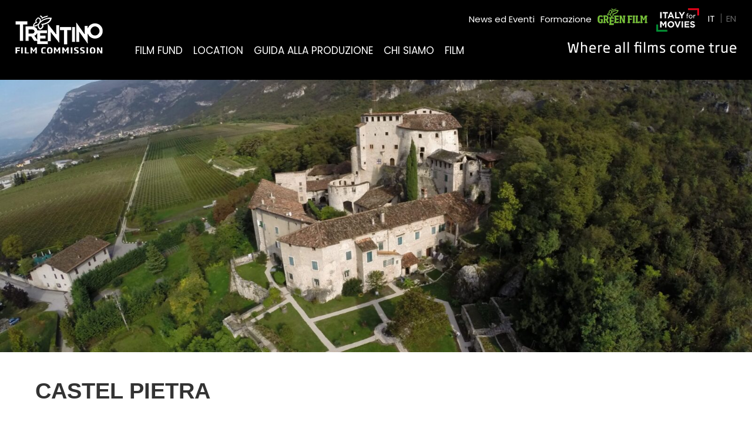

--- FILE ---
content_type: text/css
request_url: https://www.trentinofilmcommission.it/wp-content/cache/autoptimize/css/autoptimize_single_685bd58587c2958b38295933f96c1d15.css
body_size: -173
content:
.tfc-production-guide-professional-search-widget .contains-search-parameters ul{margin:0}.tfc-production-guide-professional-search-widget .contains-search-parameters ul li{list-style-type:none}